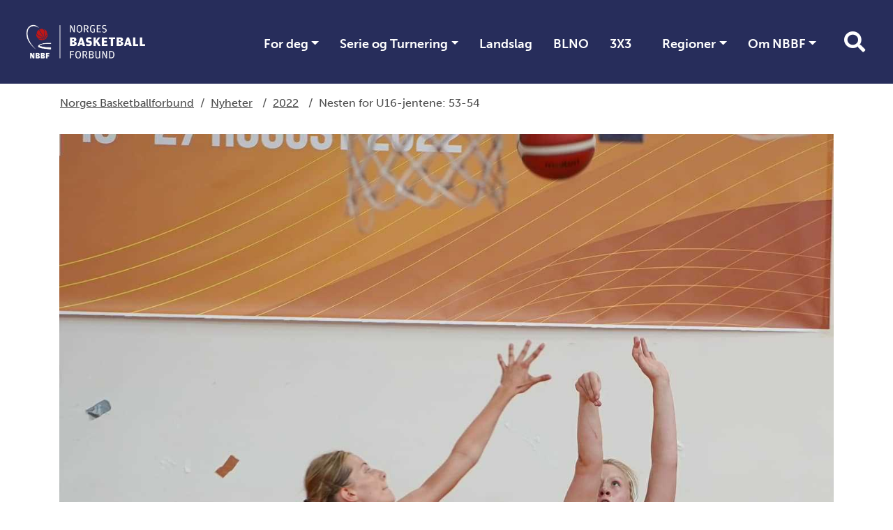

--- FILE ---
content_type: text/html; charset=utf-8
request_url: https://www.basket.no/nyheter/2022/nesten-for-u16-jentene-53-54/
body_size: 9279
content:

<!doctype html>
<html lang="nb" id="NewsPage_173334" class="basket">
<head>
    <title>Nesten for U16-jentene: 53-54</title>
    <link rel="icon" href="/favicon.ico">
    <meta charset=" utf-8" />
    <meta http-equiv="X-UA-Compatible" content="IE=edge" />
    <meta name="viewport" content="width=device-width, initial-scale=1.0" />
    
<meta name="description" content="Norge l&#229; under med 10 poeng med 2:45 igjen &#229; spille, men hentet inn nesten hele forspranget og tapte h&#229;rfint 53-54 i den f&#248;rste kampen i 9-16-sluttspillet. " />
<meta property="og:title" content="Nesten for U16-jentene: 53-54" />
<meta property="og:url" content="https://www.basket.no/nyheter/2022/nesten-for-u16-jentene-53-54/" />
<meta property="og:image" content="https://www.basket.no/contentassets/7038264439f1466fb3a02d4564f9f666/u16k-los-anna-3p.jpg" /> 
<meta property="og:description" content="Norge l&#229; under med 10 poeng med 2:45 igjen &#229; spille, men hentet inn nesten hele forspranget og tapte h&#229;rfint 53-54 i den f&#248;rste kampen i 9-16-sluttspillet. " />
<meta property="og:locale" content="nb_NO" />
<meta property="og:type" content="article" />

<link rel="canonical" href="https://www.basket.no/nyheter/2022/nesten-for-u16-jentene-53-54/" />
    <link rel="stylesheet" href="https://stackpath.bootstrapcdn.com/bootstrap/4.3.1/css/bootstrap.min.css" integrity="sha384-ggOyR0iXCbMQv3Xipma34MD+dH/1fQ784/j6cY/iJTQUOhcWr7x9JvoRxT2MZw1T" crossorigin="anonymous">
    <link rel="stylesheet" href="https://cdnjs.cloudflare.com/ajax/libs/Swiper/4.5.0/css/swiper.min.css" integrity="sha256-XwfUNXGiAjWyUGBhyXKdkRedMrizx1Ejqo/NReYNdUE=" crossorigin="anonymous" />
    <link rel="stylesheet" href="https://cdnjs.cloudflare.com/ajax/libs/fancybox/3.5.7/jquery.fancybox.min.css" integrity="sha256-Vzbj7sDDS/woiFS3uNKo8eIuni59rjyNGtXfstRzStA=" crossorigin="anonymous" />
    <link rel="stylesheet" href="https://fonts.googleapis.com/icon?family=Material+Icons">
    <link rel="stylesheet" href="/static/idrettno/css/fontawesome/all.min.css" type="text/css" />
    <link rel="stylesheet" href="/static/federation/css/style.min.css" type="text/css" />
    <script src="https://tags.adnuntius.com/custom/nifRequest.js" async></script>
    
    <!-- Google Tag Manager -->
    <script>
        (function (w, d, s, l, i) {
        w[l] = w[l] || []; w[l].push({
            'gtm.start':
                new Date().getTime(), event: 'gtm.js'
        }); var f = d.getElementsByTagName(s)[0],
            j = d.createElement(s), dl = l != 'dataLayer' ? '&l=' + l : ''; j.async = true; j.src =
                'https://www.googletagmanager.com/gtm.js?id=' + i + dl; f.parentNode.insertBefore(j, f);
        })(window, document, 'script', 'dataLayer', 'GTM-KQSVGK7');</script>
    <!-- End Google Tag Manager -->

    
</head>
<body>
    
    <noscript>
        <iframe src="https://www.googletagmanager.com/ns.html?id=GTM-KQSVGK7" height="0" width="0" style="display:none;visibility:hidden"></iframe>
    </noscript>

    
<div id="fb-root"></div>
<script async defer crossorigin="anonymous" src="https://connect.facebook.net/nb_NO/sdk.js#xfbml=1&version=v6.0"></script>
    
    


<nav class="navbar navbar-expand-lg">
    <a class="navbar-brand" href="/">
        
<img class="main-logo " src="/contentassets/0a814b4f58d743239d7bf2392e0c28e2/nbbf-topplogo-nettside-01.png" />
        <div class="ml-3 d-none d-lg-block">
            <div class="d-table h-100">
                <div class="font-heavy fontsize-largest text-uppercase color-white d-table-cell align-middle">
                    
                </div>
            </div>
        </div>    </a>
    <div class="body-overlay"></div>
    <div class="" id="mainmenu">
        <div class="menu-header">
            <div class="mb-5 d-flex flex-row">
                <button type="button" class="menu-close hover-red" aria-controls="mainmenu" aria-expanded="false" aria-label="Lukk meny">
                    <i class="fal fa-times"></i>
                </button>
                <div class="menu-crumb ml-auto">
                    <a href="/">Hovedsiden</a>
                </div>
            </div>
<form action="/sok/" method="get">                <div class="search-form search-form-small mb-4">
                    <input id="main-search-main-" name="q" type="text" class="" placeholder="Søk i våre nettsider" />
                    <button type="submit" class=""><i class="fa fa-search"></i></button>
                </div>
</form>        </div>

<ul class="navbar-nav ml-auto">
            <li class="nav-item dropdown">
                <a href="#" class="nav-link dropdown-toggle" data-toggle="dropdown" aria-haspopup="true" aria-expanded="false">For deg</a>
                <div class="dropdown-menu">
        <a href="/for-deg/spiller/" class="dropdown-item">Spiller</a>        <a href="/for-deg/for-deg---trener/" class="dropdown-item">Trener</a>        <a href="/for-deg/for-deg---dommer/" class="dropdown-item">Dommer</a>        <a href="/for-deg/for-deg---leder/" class="dropdown-item">Leder</a>        <a href="/for-deg/forelder/" class="dropdown-item">Forelder</a></div>

            </li>
            <li class="nav-item dropdown">
                <a href="#" class="nav-link dropdown-toggle" data-toggle="dropdown" aria-haspopup="true" aria-expanded="false">Serie og Turnering</a>
                <div class="dropdown-menu">
        <a href="/serie-og-turnering/finn-din-serie/" class="dropdown-item">Finn din serie</a>        <a href="/serie-og-turnering/nasjonal-1m/" class="dropdown-item">Nasjonal 1M</a>        <a href="/serie-og-turnering/u19-nm/" class="dropdown-item">U19 NM</a>        <a href="/serie-og-turnering/u16-nm/" class="dropdown-item">U16 NM</a>        <a href="/serie-og-turnering/easybasket/" class="dropdown-item">EasyBasket</a>        <a href="/serie-og-turnering/spillerklareringer1/" class="dropdown-item">Spillerklareringer</a>        <a href="/serie-og-turnering/lisens/" class="dropdown-item">Spillerlisens</a>        <a href="/serie-og-turnering/sanksjonskomiteens-vedtak/" class="dropdown-item">Sanksjonskomiteens vedtak</a>        <a href="/serie-og-turnering/support-livekampskjema/" class="dropdown-item">Support Livekampskjema Enkel (Regionserier)</a>        <a href="/serie-og-turnering/dommerbetaling/" class="dropdown-item">Dommerbetaling</a>        <a href="/serie-og-turnering/fair-basket/" class="dropdown-item">Fair Basket</a></div>

            </li>
            <li class="nav-item">
                <a href="/landslag/" class="nav-link">Landslag</a>
            </li>
            <li class="nav-item">
                <a href="/blno/" class="nav-link">BLNO</a>
            </li>
            <li class="nav-item">
                <a href="/3x3/" class="nav-link">3X3</a>
            </li>
            <li class="nav-item dropdown">
                <a href="#" class="nav-link dropdown-toggle" data-toggle="dropdown" aria-haspopup="true" aria-expanded="false">Regioner</a>
                <div class="dropdown-menu">
        <a href="/regioner/region-midt/" class="dropdown-item">Region Midt</a>        <a href="/regioner/region-nord/" class="dropdown-item">Region Nord</a>        <a href="/regioner/region-vest/" class="dropdown-item">Region Vest</a>        <a href="/regioner/region-ost/" class="dropdown-item">Region &#216;st</a></div>

            </li>
            <li class="nav-item dropdown">
                <a href="#" class="nav-link dropdown-toggle" data-toggle="dropdown" aria-haspopup="true" aria-expanded="false">Om NBBF</a>
                <div class="dropdown-menu">
        <a href="/om-nbbf/" class="dropdown-item">Om NBBF</a>        <a href="/om-nbbf/kontakt-oss/" class="dropdown-item">Kontakt oss</a>        <a href="/om-nbbf/Planverk/" class="dropdown-item">Planverk</a>        <a href="/om-nbbf/prosjekter/" class="dropdown-item">Prosjekter</a>        <a href="/om-nbbf/lover-og-reglement/" class="dropdown-item">Lov- og reglement</a>        <a href="/om-nbbf/sporsmal-og-svar/" class="dropdown-item">Sp&#248;rsm&#229;l og svar</a>        <a href="/om-nbbf/verdier/" class="dropdown-item">Verdiarbeid</a>        <a href="/om-nbbf/varsling/" class="dropdown-item">Si ifra</a>        <a href="/om-nbbf/hederstegnet/" class="dropdown-item">Hederstegnet</a>        <a href="/om-nbbf/mygame/" class="dropdown-item">Mygame</a>        <a href="/om-nbbf/prisvinnere-klubb-trener-og-dommer-priser/" class="dropdown-item">Prisvinnere</a></div>

            </li>
</ul>


    </div>
    <div class="ml-auto">
        <button type="button" class="menu-search-button toggle-search d-none d-lg-inline-block hover-black"><i class="fa fa-search"></i></button>
        <button class="navbar-toggler toggle-menu hover-black align-bottom" type="button" aria-controls="mainmenu" aria-expanded="false" aria-label="Åpne meny">
            <span class="navbar-toggler-icon"></span>
        </button>
    </div>
</nav>
<div class="search-modal">
    <div class="search-modal-backdrop toggle-search"></div>
<form action="/sok/" method="get">        <div class="search-form search-form-small mb-4">
            <input id="main-search-main" name="q" type="text" class="" placeholder="Søk i våre nettsider" />
            <button type="submit" class="hover-black"><i class="fa fa-search"></i></button>
        </div>
</form></div>
    


    <main>
<div class="container p-3">
    <div class="row">
        <div class="breadcrumb-article col-12 col-lg-8 text-left">
            <a class="home" href="/">Norges Basketballforbund</a>
            <span>/</span>
                        <span><a href="/nyheter/">Nyheter</a></span>
            <span>/</span>
            <span><a href="/nyheter/2022/">2022</a></span>
            <span>/</span>
            <span>Nesten for U16-jentene: 53-54</span>

        </div>
    </div>
</div>

                    <div class="container pt-2 pt-lg-3 mb-3 mb-lg-4">
                <div class="row">
                    <div class="col-12">
                        <figure class="d-table" >
                            <picture>
    <figure>
        <picture>
            <source srcset="/contentassets/7038264439f1466fb3a02d4564f9f666/u16k-los-anna-3p.jpg" media="(min-width:992px)" />
            <img src="/contentassets/7038264439f1466fb3a02d4564f9f666/u16k-los-anna-3p.jpg" alt="Anna Linnea Hovig Wikstr&#248;m legger trepoengeren til 41-48, blir samtidig feilet av Nederlands nummer 5 Janna Vogelaar og setter ogs&#229; bonusskuddet til 42-48. UIriken-guarden ble kampens toppscorer med 13 poeng i 53-54-tapet.
FOTO: LARS OLAV SPARBOE " class="img-full" />
        </picture>
            <figcaption>Anna Linnea Hovig Wikstr&#248;m legger trepoengeren til 41-48, blir samtidig feilet av Nederlands nummer 5 Janna Vogelaar og setter ogs&#229; bonusskuddet til 42-48. UIriken-guarden ble kampens toppscorer med 13 poeng i 53-54-tapet.
FOTO: LARS OLAV SPARBOE </figcaption>
    </figure>
                            </picture>
                        </figure>
                    </div>
                </div>
            </div>
        <div class="container">
            <div class="row">
                <div class="col-12">
                    <h1 >Nesten for U16-jentene: 53-54</h1>
                </div>
            </div>
        </div>
        <div class="container">
            <div class="row">
                <div class="col-12 col-lg-8">
                    <div class="byline">
                            <span>Skrevet av</span> <span >Arild Sandven</span>
                            <span>&bullet;</span>
26. august 2022                    </div>
                    <div class="ingress" >
                        Norge l&#229; under med 10 poeng med 2:45 igjen &#229; spille, men hentet inn nesten hele forspranget og tapte h&#229;rfint 53-54 i den f&#248;rste kampen i 9-16-sluttspillet. 
                    </div>
                    <div class="body-text" >
                        <p><strong>Norge &ndash; Nederland 53-54 </strong></p>
<p>&ndash; Dette var jo en riktig bra basketballkamp p&aring; v&aring;rt niv&aring;, der jentene viser hva de kan og f&aring;r selvtillit, sa Stefan Pettersson og var storforn&oslash;yd til tross for ettpoengstapet.</p>
<p>&ndash; Jeg sa til jentene at jeg var stolt av dem. Det var en god kamp, vi spilte bra sammen og det var ikke s&aring; enkelt &aring; f&aring; has p&aring; Nederlands matchup-sone, fastslo U16-landslagets coach.</p>
<p>Nederland hadde tapt knepent for Bosnia-Hercegovina (40-44) i kampen om andreplassen i gruppe A tirsdag, men Norge hang med de for anledningen hvitkledde gjennom 4 x 10 minutter.</p>
<p>&nbsp;</p>
<p><strong>9-0-run siste 2:45</strong></p>
<p>Det sto 15-17 etter f&oslash;rste periode og 36-41 mot slutten av den tredje, men tidlig i fjerde fikk Nederland et 10-poengsforsprang (48-38) som s&aring; solid nok ut i en poengfattig kamp.</p>
<p>En &laquo;firepoenger&raquo; fra Anna Linnea Hovig Wikstr&oslash;m (trepoenger + bonusstraffe) s&oslash;rget for 42-48, Lina Blanco reduserte til 44-51, men Nederland f&oslash;k opp i 10 igjen med en ny treer: 54-44.</p>
<p>S&aring; overtok Norge fullstendig i de siste 2:45 av kampen, vant 9-0 og var n&aelig;r ved &aring; ta en nesten sensasjonell seier.</p>
<p>&nbsp;</p>
<p><strong>Imponerende sluttspurt</strong></p>
<p>Anna Linnea Hovig Wikstr&oslash;m spilte fri Lina Blanco til 46-54 og Ida Johansen sendte en sprettpasning-assist til Fanny Dyngeland-Sund&eacute;n:</p>
<p>48-54 og nederlandsk timeout med 1:39 igjen.</p>
<p>Norge hadde tettet forsvaret og fikk returer og steals, Lina Blanco reduserte til 50-54 med en vakker floater og Anna Linnea Hovig Wikstr&oslash;m fikk inn en steal og spilte opp til Aurora Toyomasu &ndash; som senket en trepoenger med 15,9 sekunder igjen: 53-54!</p>
<p>S&aring; viste scoreboarden at Nederland faktisk skulle f&aring;tt 8-sekunder p&aring; egen halvdel, da Norge feilet med 7,3 sekunder igjen. 15,9 minus 7,3 er jo 8,6!</p>
<p>Nederland misset to straffer, men Norge rakk ikke &aring; f&aring; avsluttet i tide da de fikk ballen til innkast i angrepssonen med 0,8 sekunder igjen.</p>
<p>Norsk seier ville v&aelig;rt et lite ran, Nederland ledet i 38:22 av kampen og Norge aldri. Men det var n&aelig;r.</p>
<p>De norske jentene vant returstatistikken 49-33 etter 8 fra Anna Linnea Hovig Wikstr&oslash;m og 7 fra trioen Lina Blanco, Fanny Dyngeland-Sund&eacute;n og Aurora Toyomasu, hadde 36-8 i poeng i &laquo;painten&raquo; og 21-7 i &laquo;second chance points&raquo;.</p>
<p>&nbsp;</p>
<p><strong>Traff 40 prosent p&aring; trepoengere</strong></p>
<p>Men det som avgjorde kampen, var 3-poengsstatistikken.</p>
<p>Nederland satte 40 prosent med 12 treff p&aring; 30 fors&oslash;k mot Norges 3 av 25 &ndash; som betyr at de vant 36-9 p&aring; trepoengere.</p>
<p>&ndash; Her bommet vi litt med scoutingen fordi Nederland hadde skutt d&aring;rlig p&aring; trepoengere tidligere i turneringen. Vi klarte ikke helt &aring; justere det inn heller, erkjente Stefan Pettersson.</p>
<p>&nbsp;</p>
<p><strong>Ukraina neste</strong></p>
<p>Norge skal n&aring; spille videre om plassene 13 til 16, med f&oslash;rste kamp mot Ukraina fredag (14.15 norsk tid).</p>
<p>Ukraina ledet lenge og med 15 poeng p&aring; det meste mot Storbritannia, men britene kom tilbake med 21-3 (!) i fjerdeperioden og vant 59-51.</p>
<p>&nbsp;</p>
<p><strong>Poengscorere Norge</strong>: Anna Linnea Hovig Wikstr&oslash;m 13, Fanny Dyngeland-Sund&eacute;n 10, Lina H&oslash;nsi Blanco 9, Aurora Grieg Toyomasu 7, Tuva Nyland Rotherud 6, Ida Johansen 4, Sophia Priestley 4.</p>
<p><strong>Toppscorer Nederland</strong>: Janna Vogelaar 12.</p>
<p>&nbsp;</p>
<p><strong>U16-EM KVINNER, DIV. B TORSDAG:</strong></p>
<p><strong>Kvartfinaler</strong>:</p>
<p>Serbia &ndash; Bulgaria 64-63, Sverige &ndash; &Oslash;sterrike 63-58, Tyrkia &ndash; Bosnia-Hercegovina 85-52, Israel &ndash; Slovakia 60-48.</p>
<p><strong>9-16:</strong></p>
<p><strong>Norge &ndash; Nederland 53-54</strong>, Storbritannia &ndash; Ukraina 57-51, Montenegro &ndash; Irland 85-61, Island &ndash; Romania 68-62.</p>
<p><strong>17-19:</strong> Nord-Makedonia &ndash; Sveits 64-57. Luxembourg er det tredje laget i gruppa og spiller sin f&oslash;rste kamp fredag (12.00) mot Sveits.</p>
<p><strong>&nbsp;</strong></p>
<p><strong>KAMPENE FREDAG</strong></p>
<p><strong>Semifinaler:</strong> Serbia &ndash; Sverige og Tyrkia &ndash; Israel.</p>
<p><strong>5-8:</strong> Bulgaria &ndash; &Oslash;sterrike og Bosnia-Hercegovina &ndash; Slovakia.</p>
<p><strong>9-12:</strong> Nederland &ndash; Storbritannia og Montenegro &ndash; Island.</p>
<p><strong>13-16:</strong> <strong>Norge &ndash; Ukraina (14.15)</strong> og Irland &ndash; Romania.</p>
<p><strong>17-19: </strong>Sveits &ndash; Luxembourg. Nord-Makedonia leder gruppen etter seier 64-57 over Sveits.</p>
                    </div>

                    


                        <div class="row">
                            <div id="nif-bunnbanner" style="display:none"></div>
                        </div>

                </div>
                <div class="col-12 col-lg-4">
                        <div class="byline text-center">Del saken</div>
                        <div class="text-center p-3 mb-3">
                                
    <a href="https://www.facebook.com/share.php?u=https://www.basket.no/nyheter/2022/nesten-for-u16-jentene-53-54/" target="_blank" class="some-link"><i class="fab fa-facebook"></i></a>
    <a href="https://x.com/intent/post?url=https://www.basket.no/nyheter/2022/nesten-for-u16-jentene-53-54/" target="_blank" class="some-link"><i class="fab fa-twitter"></i></a>
    
    <a href="mailto:?subject=Nesten for U16-jentene: 53-54&amp;body=https://www.basket.no/nyheter/2022/nesten-for-u16-jentene-53-54/" target="_blank" class="some-link"><i class="fas fa-envelope"></i></a>
                        </div>
                    
                </div>
            </div>
        </div>
    </main>


<div class="container">
    <div class="row">
        <div class="col-12 text-center pt-5 pb-5">
        </div>
    </div>
</div>
<footer>
    <div class="container">
        <div class="row">
            <div class="col-12 text-center">
                <div class="title-small font-bold mb-4 mb-lg-5">Norges Basketballforbund</div>
                <div class="mb-5">
                    <a href="https://www.facebook.com/basket.1968" target="_blank" class="some-link"><i class="fab fa-facebook"></i></a>                    <a href="https://twitter.com/basketnorge?ref_src=twsrc^tfw" target="_blank" class="some-link"><i class="fab fa-twitter"></i></a>                                        <a href="https://www.instagram.com/basketnorge/" target="_blank" class="some-link"><i class="fab fa-instagram"></i></a>                                        <a href="https://www.youtube.com/channel/UC7iFyMPOyRwz2Y2zFcTCo2Q" target="_blank" class="some-link"><i class="fab fa-youtube"></i></a>                                    </div>
            </div>
        </div>
        <div class="row">
            <div class="col-12 col-lg-6 text-center text-lg-right pr-lg-5">
                <div>
                    <p><img src="/siteassets/logoer/nbbf/med-navnetrekk/nbbf-logo-med-navnetrekk---svart-hvit---negativ.png" alt="" width="212" height="60" /></p>
<p>&nbsp;</p>
<p><strong>Norges Basketballforbund<br /></strong>Bes&oslash;ksadresse: Sognsveien 73, 0854 Oslo<br />Postadresse: Postboks 5000, N-0840 Oslo</p>
<p>Org.nr. 971434724<br />Bankgiro/accountnr.: 1813 61 88549<br />Lisenskonto: <span class="ms-rteForeColor-2">1813 73 25337</span></p>
<p>Email: <a href="mailto:basket@basket.no">basket@basket.no</a></p>
                </div>
            </div>
            <div class="col-12 col-lg-6 text-center text-lg-left pr-lg-5">
                <div><div class="block editorialblock"><div class="infobox">
    <p><img src="/contentassets/375f11a4ca534c9c9d46dabd5d0c36e5/asset-164x.png" alt="Asset 16@4x.png" width="195" height="80"></p>
</div></div></div>
            </div>
        </div>
        <div class="row">
            <div class="col-12 p-5 text-center fontsize-small">
                <a href="/om-nbbf/personvern/">Personvern og informasjonskapsler</a>
                <p class="meta">Alt innhold er beskyttet i henhold til lov om opphavsrett til &#229;ndsverk (&#197;ndsverkloven). Innholdet kan ikke benyttes kommersielt uten samtykke fra Norges idrettsforbund. Ved &#229; bruke dette nettstedet godtar du at informasjonskapsler (cookies) brukes til trafikkm&#229;ling og optimalisering av innhold. (04)</p>
            </div>
        </div>
    </div>
</footer>    

    <script src="https://cdnjs.cloudflare.com/ajax/libs/jquery/3.4.1/jquery.min.js" integrity="sha256-CSXorXvZcTkaix6Yvo6HppcZGetbYMGWSFlBw8HfCJo=" crossorigin="anonymous"></script>
    <script src="https://stackpath.bootstrapcdn.com/bootstrap/4.3.1/js/bootstrap.min.js" integrity="sha384-JjSmVgyd0p3pXB1rRibZUAYoIIy6OrQ6VrjIEaFf/nJGzIxFDsf4x0xIM+B07jRM" crossorigin="anonymous"></script>
    <script async defer src="https://cdnjs.cloudflare.com/ajax/libs/Swiper/4.5.0/js/swiper.min.js" integrity="sha256-uckMYBvIGtce2L5Vf/mwld5arpR5JuhAEeJyjPZSUKY=" crossorigin="anonymous"></script>
    <script src="https://cdnjs.cloudflare.com/ajax/libs/fancybox/3.5.7/jquery.fancybox.min.js" integrity="sha256-yt2kYMy0w8AbtF89WXb2P1rfjcP/HTHLT7097U8Y5b8=" crossorigin="anonymous"></script>
    <script src="/Static/Federation/scripts/script.js"></script>
    
<script>
    window.adn = window.adn || { calls: [] };
    adn.calls.push(function () {
        nifRequestAds([
            ["nif-toppbanner", "257c9f"],
            ["nif-midtbanner-1", "274d2a"],
            ["nif-midtbanner-2", "274d2c"],
            ["nif-bunnbanner", "274d2e"],
        ])
        { adLabel: 'Annonse' }
    });
</script>

</body>
</html>
<script id="f5_cspm">(function(){var f5_cspm={f5_p:'CDAOAELMCMIDAFIFKFDNDGKPBKJPPKOHALKMGNFMHPBJGNFEIAIFCLGJAPLFPMLKEGMBKMNLAAOAHGGHHOJAECGFAAEBODIHFPBGMBEDKKMAICDOFJAMOKLFCNKCKGBG',setCharAt:function(str,index,chr){if(index>str.length-1)return str;return str.substr(0,index)+chr+str.substr(index+1);},get_byte:function(str,i){var s=(i/16)|0;i=(i&15);s=s*32;return((str.charCodeAt(i+16+s)-65)<<4)|(str.charCodeAt(i+s)-65);},set_byte:function(str,i,b){var s=(i/16)|0;i=(i&15);s=s*32;str=f5_cspm.setCharAt(str,(i+16+s),String.fromCharCode((b>>4)+65));str=f5_cspm.setCharAt(str,(i+s),String.fromCharCode((b&15)+65));return str;},set_latency:function(str,latency){latency=latency&0xffff;str=f5_cspm.set_byte(str,40,(latency>>8));str=f5_cspm.set_byte(str,41,(latency&0xff));str=f5_cspm.set_byte(str,35,2);return str;},wait_perf_data:function(){try{var wp=window.performance.timing;if(wp.loadEventEnd>0){var res=wp.loadEventEnd-wp.navigationStart;if(res<60001){var cookie_val=f5_cspm.set_latency(f5_cspm.f5_p,res);window.document.cookie='f5avr0681892248aaaaaaaaaaaaaaaa_cspm_='+encodeURIComponent(cookie_val)+';path=/;'+'';}
return;}}
catch(err){return;}
setTimeout(f5_cspm.wait_perf_data,100);return;},go:function(){var chunk=window.document.cookie.split(/\s*;\s*/);for(var i=0;i<chunk.length;++i){var pair=chunk[i].split(/\s*=\s*/);if(pair[0]=='f5_cspm'&&pair[1]=='1234')
{var d=new Date();d.setTime(d.getTime()-1000);window.document.cookie='f5_cspm=;expires='+d.toUTCString()+';path=/;'+';';setTimeout(f5_cspm.wait_perf_data,100);}}}}
f5_cspm.go();}());</script>